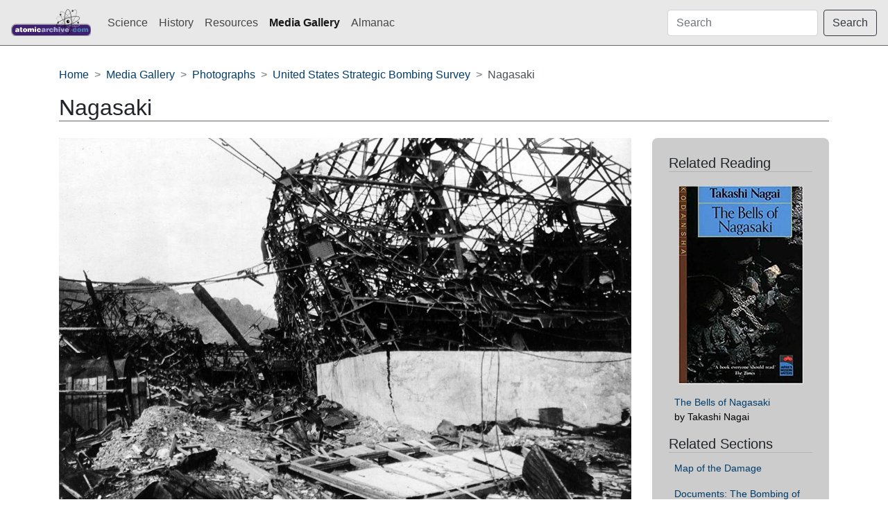

--- FILE ---
content_type: text/html
request_url: https://atomicarchive.com/media/photographs/strategic-bombing-survey/sbs-photo-27.html
body_size: 2830
content:
<!doctype html>
<html lang="en" class="h-100">

<head>
	<meta charset="utf-8">
	<meta name="viewport" content="width=device-width, initial-scale=1, shrink-to-fit=no">
	<title>United States Strategic Bombing Survey | Photographs | Media Gallery</title>

	<meta name="keywords" content="atomic bomb, nuclear weapons, Hiroshima, Nagasaki, Trinity Test, Manhattan Project, Albert Einstein, J. Robert Oppenheimer, Enrico Fermi, Leo Szilard, atoms, nuclear testing, hydrogen bomb, photographs, arms control, treaties, biographies, Los Alamos, Hanford, Oakridge, Soviet Union, Little Boy, Fat Man, Enola Gay, Bocks Car, Niels Bohr, General Leslie Groves, Edward Teller, Colonel Paul Tibbets, Met Lab, plutonium, uranium, U235, U238, nuclear issues, digital library, H-Bomb, A-Bomb, implosion, fission bomb, fusion bomb, thermonuclear, Teller-Ulam device, Site X, Site Y, Site W, radiation, CP-1, Chicago Pile 1, Alamogordo, Nevada Test Site, Bikini Atoll, Nuclear Age History, Dirty bomb, Radiological Dispersal Device, Nuclear Age History, Nuclear power, Nuclear reactor, Nuclear waste, Missile defense, Fallout, Nuclear triad, Mushroom cloud, Cold War">
	<meta name="description" content="The mushroom cloud rising over Hiroshima, Japan. The city of Hiroshima was the target of the world's first atomic bomb attack at 8:16 a.m. on August 6, 1945. The cloud rose to over 60,000 feet in about ten minutes." />
	<!-- Bootstrap core CSS -->
	<link href="/css/main.css" rel="stylesheet">

	<!-- Favicons -->
	<link rel="apple-touch-icon" href="/img/favicons/apple-touch-icon.png" sizes="180x180">
	<link rel="icon" href="/img/favicons/favicon-32x32.png" sizes="32x32" type="image/png">
	<link rel="icon" href="/img/favicons/favicon-16x16.png" sizes="16x16" type="image/png">
	<link rel="manifest" href="/img/favicons/manifest.json">
	<link rel="mask-icon" href="/img/favicons/safari-pinned-tab.svg" color="#563d7c">
	<link rel="icon" href="/img/favicons/favicon.ico">
	<meta name="msapplication-config" content="/img/favicons/browserconfig.xml">
	<meta name="theme-color" content="#563d7c">
</head>

<body class="d-flex flex-column h-100">
	<header>
		<nav class="navbar navbar-expand-lg navbar-light fixed-top bg-light border-bottom">
			<a class="navbar-brand" href="/index.html">
				<img src="/img/logo.svg" class="logo" loading="lazy" alt="">
			</a>
			<button class="navbar-toggler" type="button" data-toggle="collapse" data-target="#navbarCollapse" aria-controls="navbarCollapse" aria-expanded="false" aria-label="Toggle navigation">
				<span class="navbar-toggler-icon"></span>
			</button>
			<div class="collapse navbar-collapse" id="navbarCollapse">
				<ul class="navbar-nav mr-auto">
					<li class="nav-item"> <a class="nav-link" href="/science/index.html">Science</a></li>
					<li class="nav-item"> <a class="nav-link" href="/history/index.html">History</a></li>
					<li class="nav-item"> <a class="nav-link" href="/resources/index.html">Resources</a></li>
					<li class="nav-item active"> <a class="nav-link" href="/media/index.html">Media Gallery</a></li>
					<li class="nav-item"> <a class="nav-link" href="/almanac/index.html">Almanac</a></li>
				</ul>
				<form class="form-inline mt-2 mt-md-0" action="https://search.freefind.com/find.html" method="get" target="_self">
					<input type="hidden" name="pageid" value="r">
					<input type="hidden" name="mode" value="ALL">
					<input type="hidden" name="n" value="0">
					<input type="hidden" name="id" value="8422824">
					<input class="form-control mr-sm-2" type="text" placeholder="Search" name="query" aria-label="Search">
					<button class="btn btn-outline-dark my-2 my-sm-0" type="submit">Search</button>
				</form>
			</div>
		</nav>
	</header>

	<main role="main" class="flex-shrink-0">
		<div class="container pb-5 pt-5 mt-5">

			<nav aria-label="breadcrumb">
				<ol class="breadcrumb">
					<li class="breadcrumb-item"><a href="/index.html">Home</a></li>
					<li class="breadcrumb-item"><a href="/media/index.html">Media Gallery</a></li>
					<li class="breadcrumb-item"><a href="/media/photographs/index.html">Photographs</a></li>
					<li class="breadcrumb-item"><a href="/media/photographs/strategic-bombing-survey/index.html">United States Strategic Bombing Survey</a></li>
					<li class="breadcrumb-item active" aria-current="page">Nagasaki</li>
				</ol>
			</nav>

			<h1 class="mb-4 border-bottom">Nagasaki</h1>

			<div class="row">
				<div class="col-lg-9 blog-main">
					<figure class="figure ">
						<img src="./media/image_27.jpg" class="figure-img img-fluid" loading="lazy" alt="">
					</figure>

					<p class="lead">Steel-framed building about 4,000 feet south of ground zero in Mitsubishi Steel and Arms Works distorted to grotesque shape by blast of bomb.</p>
					<cite>Source: National Archives</cite>

					<hr>
					<div class="row text-center">
						<div class="col-4 px-0">
							<a class="btn nav-btn btn-outline-primary" href="sbs-photo-26.html">Previous</a>
						</div>
						<div class="col-4 px-0 nav-page">
							Page 27 of 31
						</div>
						<div class="col-4 px-0">
							<a class="btn nav-btn btn-outline-primary" href="sbs-photo-28.html">Next</a>
						</div>
					</div>
					<!--End Nav-->

				</div><!-- /.blog-main -->

				<aside class="col-lg-3 blog-sidebar">
					<div class="p-4 mb-3 bg-light rounded">
						<h1>Related Reading</h1>
						<div class="row">
							<div class="col-lg-12 col-md-2 col-4">
								<a href="http://www.amazon.com/exec/obidos/ASIN/4770018452/theatomicarchive" target="_top"> <img src="/img/books/4770018452.jpg" class="img-fluid" loading="lazy" alt="Book Cover" /></a>
							</div>
							<div class="col-lg-12 col-md-10 col-8">
								<p><a href="http://www.amazon.com/exec/obidos/ASIN/4770018452/theatomicarchive">The Bells of Nagasaki</a><br> by Takashi Nagai</p>
							</div>
						</div>

						<h1>Related Sections</h1>
						<p><a href="/media/maps/nagasaki.html">Map of the Damage</a></p>
						<p><a href="/resources/documents/hiroshima-nagasaki/index.html">Documents: The Bombing of Hiroshima and Nagasaki </a></p>
						<h1>Related Sites</h1>
						<p><a href="http://www.hiroshima-remembered.com">Hiroshima-remembered.com</a></p>
						<p><a href="https://nagasakipeace.jp/">Nagasaki Atomic Bomb Museum</a> </p>
						<p><a href="https://www.rerf.or.jp/en/">Radiation Effects Research Foundation</a></p>
					</div>
				</aside>

			</div><!-- /.row-->
		</div><!-- /.container -->
	</main>
	<!-- FOOTER -->
	<footer class="footer mt-auto py-3 border-top bg-light">
		<div class="container">
			<div class="row">
				<div class="col-12 col-md"> <img class="mb-2" src="/img/small_logo.gif" loading="lazy" alt="" width="24" height="24"> <small class="d-block mb-3">&copy; 1998-2024 All Rights Reserved</small>
				</div>
			</div>
			<div class="row">
				<div class="col-12 col-md">
					<p><a href="/company/about-us.html">About Us</a> &middot; <a href="/company/comments.html">Comments and Questions</a> &middot; <a href="/company/privacy.html">Privacy</a> &middot; <a href="/sitemap.html">Site Map</a> &middot; <a href="/support.html">Support Our Site</a></p>
				</div>
			</div>

		</div>
	</footer>
	<script src="https://code.jquery.com/jquery-3.4.1.slim.min.js" integrity="sha384-J6qa4849blE2+poT4WnyKhv5vZF5SrPo0iEjwBvKU7imGFAV0wwj1yYfoRSJoZ+n" crossorigin="anonymous"></script>
	<script>window.jQuery || document.write('<script src="/js/vendor/jquery.slim.min.js"><\/script>')</script>
	<script src="/js/bootstrap.bundle.min.js" integrity="sha384-6khuMg9gaYr5AxOqhkVIODVIvm9ynTT5J4V1cfthmT+emCG6yVmEZsRHdxlotUnm" crossorigin="anonymous"></script>
</body>

</html>

--- FILE ---
content_type: image/svg+xml
request_url: https://atomicarchive.com/img/logo.svg
body_size: 9416
content:
<svg height="78" viewBox="0 0 230 78" width="230" xmlns="http://www.w3.org/2000/svg" xmlns:xlink="http://www.w3.org/1999/xlink"><clipPath id="a"><path d="m0 0h230v78h-230z"/></clipPath><g clip-path="url(#a)"><path d="m493.061 238.893c0 8.392-5.623 15.195-12.557 15.195h-204.604c-6.935 0-12.557-6.8-12.557-15.195v-3.265c0-8.392 5.622-15.2 12.557-15.2h204.6c6.934 0 12.557 6.8 12.557 15.2z" fill="#3e206f" stroke="#a7a7af" stroke-width="3" transform="translate(-262.344 -176.435)"/><g transform="translate(-262.344 -176.435)"><g fill="none" stroke-linecap="round" stroke-linejoin="round" stroke-width="1.08"><path d="m459.854 222.717c1.633-5.264-11.98-14.165-30.4-19.88s-34.685-6.081-36.318-.816 11.98 14.164 30.4 19.879 34.686 6.081 36.318.817z" stroke="#b3b3b3"/><path d="m449.817 179.334c-5.212-3.681-19.881 8.122-32.763 26.363s-19.1 36.012-13.892 39.692 19.881-8.122 32.764-26.362 19.102-36.012 13.891-39.693z" stroke="#808080"/><path d="m405.581 184.4c-4.415 3.3 1.366 18.5 12.912 33.954s24.486 25.307 28.9 22.008-1.365-18.5-12.912-33.955-24.481-25.307-28.9-22.007z" stroke="#808080"/><path d="m393.408 223.6c1.773 5.218 18.018 4.418 36.282-1.787s31.635-15.468 29.862-20.686-18.018-4.418-36.283 1.787-31.634 15.465-29.861 20.686z" stroke="#000"/><path d="m426.954 247.286c5.511-.074 9.77-15.77 9.512-35.059s-4.934-34.865-10.446-34.792-9.769 15.771-9.511 35.059 4.934 34.866 10.445 34.792z" stroke="#000"/></g><path d="m430.092 209.68a4.579 4.579 0 1 0 -.927 6.409 4.577 4.577 0 0 0 .927-6.409z"/><path d="m429.774 212.421a1.817 1.817 0 1 0 -2.532.437 1.815 1.815 0 0 0 2.532-.437z"/><path d="m427.338 212.722a1.651 1.651 0 1 1 2.3-.4 1.652 1.652 0 0 1 -2.3.4z" fill="#262626"/><path d="m427.435 212.585a1.484 1.484 0 1 1 2.068-.356 1.483 1.483 0 0 1 -2.068.356z" fill="#4d4d4d"/><path d="m427.53 212.45a1.318 1.318 0 1 1 1.836-.317 1.318 1.318 0 0 1 -1.836.317z" fill="#737373"/><path d="m427.626 212.313a1.151 1.151 0 1 1 1.6-.275 1.148 1.148 0 0 1 -1.6.275z" fill="#999"/><path d="m427.723 212.177a.984.984 0 1 1 1.372-.236.984.984 0 0 1 -1.372.236z" fill="#bfbfbf"/><path d="m428.958 211.845a.818.818 0 1 0 -1.139.2.817.817 0 0 0 1.139-.2z" fill="#e6e6e6"/><path d="m457.476 214.19a2.293 2.293 0 1 0 -.464 3.21 2.291 2.291 0 0 0 .464-3.21z"/><path d="m457.317 215.563a.91.91 0 1 0 -1.268.219.91.91 0 0 0 1.268-.219z"/><path d="m456.1 215.713a.827.827 0 1 1 1.152-.2.827.827 0 0 1 -1.152.2z" fill="#262626"/><path d="m456.144 215.645a.744.744 0 1 1 1.037-.178.743.743 0 0 1 -1.037.178z" fill="#4d4d4d"/><path d="m456.192 215.577a.66.66 0 1 1 .92-.158.661.661 0 0 1 -.92.158z" fill="#737373"/><path d="m456.241 215.509a.577.577 0 1 1 .8-.138.577.577 0 0 1 -.8.138z" fill="#999"/><path d="m456.289 215.441a.493.493 0 1 1 .688-.119.493.493 0 0 1 -.688.119z" fill="#bfbfbf"/><path d="m456.908 215.274a.41.41 0 1 0 -.571.1.409.409 0 0 0 .571-.1z" fill="#e6e6e6"/><path d="m406.718 191.471a2.294 2.294 0 1 0 -.465 3.21 2.294 2.294 0 0 0 .465-3.21z"/><path d="m406.559 192.844a.911.911 0 1 0 -1.269.219.909.909 0 0 0 1.269-.219z"/><path d="m405.338 192.995a.827.827 0 1 1 1.152-.2.827.827 0 0 1 -1.152.2z" fill="#262626"/><path d="m405.386 192.926a.743.743 0 1 1 1.037-.178.743.743 0 0 1 -1.037.178z" fill="#4d4d4d"/><path d="m405.435 192.858a.66.66 0 1 1 .919-.158.658.658 0 0 1 -.919.158z" fill="#737373"/><path d="m405.482 192.791a.577.577 0 1 1 .8-.139.577.577 0 0 1 -.8.139z" fill="#999"/><path d="m405.53 192.722a.493.493 0 1 1 .688-.118.493.493 0 0 1 -.688.118z" fill="#bfbfbf"/><path d="m406.149 192.556a.41.41 0 1 0 -.57.1.41.41 0 0 0 .57-.1z" fill="#e6e6e6"/><path d="m440.981 183.571a2.293 2.293 0 1 0 -3.2-.546 2.291 2.291 0 0 0 3.2.546z"/><path d="m439.854 181.831a.91.91 0 1 0 -.185-1.274.912.912 0 0 0 .185 1.274z"/><path d="m439.735 180.607a.827.827 0 1 1 .169 1.157.828.828 0 0 1 -.169-1.157z" fill="#262626"/><path d="m439.8 180.657a.743.743 0 1 1 .152 1.04.744.744 0 0 1 -.152-1.04z" fill="#4d4d4d"/><path d="m439.869 180.707a.66.66 0 1 1 .135.923.66.66 0 0 1 -.135-.923z" fill="#737373"/><path d="m439.936 180.756a.576.576 0 1 1 .118.807.577.577 0 0 1 -.118-.807z" fill="#999"/><path d="m440 180.806a.493.493 0 1 1 .1.69.492.492 0 0 1 -.1-.69z" fill="#bfbfbf"/><path d="m440.153 181.429a.41.41 0 1 0 -.084-.573.41.41 0 0 0 .084.573z" fill="#e6e6e6"/><path d="m434.355 239.633a2.293 2.293 0 1 0 -.463 3.209 2.292 2.292 0 0 0 .463-3.209z"/><path d="m434.2 241.005a.909.909 0 1 0 -1.267.219.907.907 0 0 0 1.267-.219z"/><path d="m432.977 241.156a.827.827 0 1 1 1.152-.2.827.827 0 0 1 -1.152.2z" fill="#262626"/><path d="m433.024 241.087a.743.743 0 1 1 1.036-.177.74.74 0 0 1 -1.036.177z" fill="#4d4d4d"/><path d="m433.073 241.02a.66.66 0 1 1 .919-.159.66.66 0 0 1 -.919.159z" fill="#737373"/><path d="m433.121 240.952a.577.577 0 1 1 .8-.139.577.577 0 0 1 -.8.139z" fill="#999"/><path d="m433.169 240.883a.493.493 0 1 1 .687-.118.492.492 0 0 1 -.687.118z" fill="#bfbfbf"/><path d="m433.788 240.717a.41.41 0 1 0 -.571.1.41.41 0 0 0 .571-.1z" fill="#e6e6e6"/><path d="m399.995 214.047a2.293 2.293 0 1 0 -.465 3.21 2.294 2.294 0 0 0 .465-3.21z"/><path d="m399.836 215.42a.91.91 0 1 0 -1.269.218.91.91 0 0 0 1.269-.218z"/><path d="m398.616 215.571a.827.827 0 1 1 1.153-.2.828.828 0 0 1 -1.153.2z" fill="#262626"/><path d="m398.664 215.5a.743.743 0 1 1 1.036-.178.745.745 0 0 1 -1.036.178z" fill="#4d4d4d"/><path d="m398.712 215.434a.66.66 0 1 1 .92-.158.661.661 0 0 1 -.92.158z" fill="#737373"/><path d="m398.761 215.366a.576.576 0 1 1 .8-.138.575.575 0 0 1 -.8.138z" fill="#999"/><path d="m398.809 215.3a.493.493 0 1 1 .686-.119.493.493 0 0 1 -.686.119z" fill="#bfbfbf"/><path d="m399.427 215.131a.409.409 0 1 0 -.571.1.408.408 0 0 0 .571-.1z" fill="#e6e6e6"/></g><g fill="#fff" transform="translate(-262.344 -176.435)"><path d="m281.993 242.674-.2-1.12a5.243 5.243 0 0 1 -3.94 1.421c-1.981 0-3.741-.981-3.741-3.162 0-4.76 7.462-2.6 7.462-4.56 0-.76-.921-.86-1.361-.86-.58 0-1.36.12-1.46 1.02h-4c0-2.221 1.581-3.521 5.721-3.521 4.962 0 5.261 1.84 5.261 4.341v4.9a1.36 1.36 0 0 0 .56 1.34v.2zm-.42-4.641c-1.361.66-3.161.341-3.161 1.7 0 .52.5.88 1.32.88 1.46.001 1.94-1.139 1.841-2.58z"/><path d="m294.833 242.674c-5.462.3-6.122-.08-6.122-3.7v-4.381h-1.48v-2.4h1.54v-3.261h4.1v3.261h2v2.4h-2v3.8c0 .96.14 1.3 1.3 1.3h.661z"/><path d="m302.472 231.892c3.7 0 5.981 2.18 5.981 5.441 0 3.841-2.6 5.642-5.961 5.642s-5.961-1.841-5.961-5.422c0-3.64 2.4-5.661 5.941-5.661zm-1.781 5.441c0 1.98.741 2.841 1.8 2.841 1.12 0 1.8-.861 1.8-2.841 0-1.54-.68-2.7-1.76-2.641-1.42 0-1.84 1.461-1.84 2.641z"/><path d="m310.07 232.192h3.821v1.56a4.292 4.292 0 0 1 3.321-1.86 3.374 3.374 0 0 1 3.421 1.921 4.225 4.225 0 0 1 3.62-1.921c3.061 0 4.021 1.72 4.021 4.581v6.2h-4.161v-5.341c0-1.54-.3-2.16-1.4-2.16-1.22 0-1.46 1.06-1.46 2.32v5.181h-4.161v-5.341c0-1.54-.3-2.16-1.4-2.16-1.22 0-1.46 1.06-1.46 2.32v5.181h-4.162z"/><path d="m330.411 227.891h4.16v2.961h-4.16zm0 14.783v-10.482h4.16v10.482z"/><path d="m343.972 236.193a1.573 1.573 0 0 0 -.44-1.08 1.4 1.4 0 0 0 -1.08-.421c-1.561 0-1.821 1.621-1.821 2.861 0 1.581.6 2.621 1.821 2.621a1.576 1.576 0 0 0 1.62-1.561h4.2c-.36 3.181-2.921 4.362-5.821 4.362-3.381 0-5.982-1.9-5.982-5.442 0-3.58 2.521-5.641 5.982-5.641 2.8 0 5.441 1.2 5.741 4.3z"/></g><g fill="#a7abcf" transform="translate(-262.344 -176.435)"><path d="m357.76 242.674-.2-1.12a5.247 5.247 0 0 1 -3.941 1.421c-1.981 0-3.741-.981-3.741-3.162 0-4.76 7.462-2.6 7.462-4.56 0-.76-.921-.86-1.361-.86-.58 0-1.36.12-1.46 1.02h-4c0-2.221 1.581-3.521 5.721-3.521 4.962 0 5.261 1.84 5.261 4.341v4.9a1.36 1.36 0 0 0 .561 1.34v.2zm-.42-4.641c-1.361.66-3.161.341-3.161 1.7 0 .52.5.88 1.32.88 1.46.001 1.94-1.139 1.841-2.58z"/><path d="m363.758 232.192h3.781v2.121h.04a3.155 3.155 0 0 1 3.22-2.421 4.974 4.974 0 0 1 .541.06v4.161a6.364 6.364 0 0 0 -.861-.12c-1.7 0-2.56.8-2.56 3.061v3.62h-4.161z"/><path d="m379.383 236.193a1.573 1.573 0 0 0 -.44-1.08 1.4 1.4 0 0 0 -1.081-.421c-1.56 0-1.82 1.621-1.82 2.861 0 1.581.6 2.621 1.82 2.621a1.576 1.576 0 0 0 1.621-1.561h4.2c-.36 3.181-2.921 4.362-5.822 4.362-3.38 0-5.981-1.9-5.981-5.442 0-3.58 2.521-5.641 5.981-5.641 2.8 0 5.442 1.2 5.742 4.3z"/><path d="m385.541 228.271h4.159v5.241a3.767 3.767 0 0 1 3.181-1.62c2.76 0 4.06 1.62 4.06 4.5v6.281h-4.16v-5.541c0-1.04-.281-1.96-1.461-1.96-1.28 0-1.62.82-1.62 2.16v5.341h-4.161z"/><path d="m399.161 227.891h4.161v2.961h-4.161zm0 14.783v-10.482h4.161v10.482z"/><path d="m404.78 232.192h4.161l1.841 6.621 1.821-6.621h4l-3.542 10.482h-4.64z"/><path d="m421.581 238.374a2.02 2.02 0 0 0 2.061 2.06 1.659 1.659 0 0 0 1.56-.92h3.981c-.72 2.6-3.361 3.461-5.8 3.461-3.361 0-5.961-1.921-5.961-5.442 0-3.441 2.58-5.641 5.94-5.641 3.881 0 6.222 2.681 6.162 6.482zm3.781-2.121a1.885 1.885 0 0 0 -1.841-1.82 1.727 1.727 0 0 0 -1.94 1.82z"/></g><g fill="#497aac" transform="translate(-262.344 -176.435)"><path d="m447.069 236.193a1.564 1.564 0 0 0 -.44-1.08 1.4 1.4 0 0 0 -1.08-.421c-1.56 0-1.82 1.621-1.82 2.861 0 1.581.6 2.621 1.82 2.621a1.577 1.577 0 0 0 1.621-1.561h4.2c-.359 3.181-2.92 4.362-5.821 4.362-3.381 0-5.981-1.9-5.981-5.442 0-3.58 2.521-5.641 5.981-5.641 2.8 0 5.441 1.2 5.741 4.3z"/><path d="m458.909 231.892c3.7 0 5.982 2.18 5.982 5.441 0 3.841-2.6 5.642-5.962 5.642s-5.961-1.841-5.961-5.422c0-3.64 2.4-5.661 5.941-5.661zm-1.78 5.441c0 1.98.74 2.841 1.8 2.841 1.12 0 1.8-.861 1.8-2.841 0-1.54-.68-2.7-1.76-2.641-1.42 0-1.84 1.461-1.84 2.641z"/><path d="m466.508 232.192h3.82v1.56a4.294 4.294 0 0 1 3.321-1.86 3.375 3.375 0 0 1 3.421 1.921 4.224 4.224 0 0 1 3.62-1.921c3.061 0 4.022 1.72 4.022 4.581v6.2h-4.161v-5.341c0-1.54-.3-2.16-1.4-2.16-1.22 0-1.46 1.06-1.46 2.32v5.181h-4.161v-5.341c0-1.54-.3-2.16-1.4-2.16-1.221 0-1.46 1.06-1.46 2.32v5.181h-4.161z"/></g></g></svg>